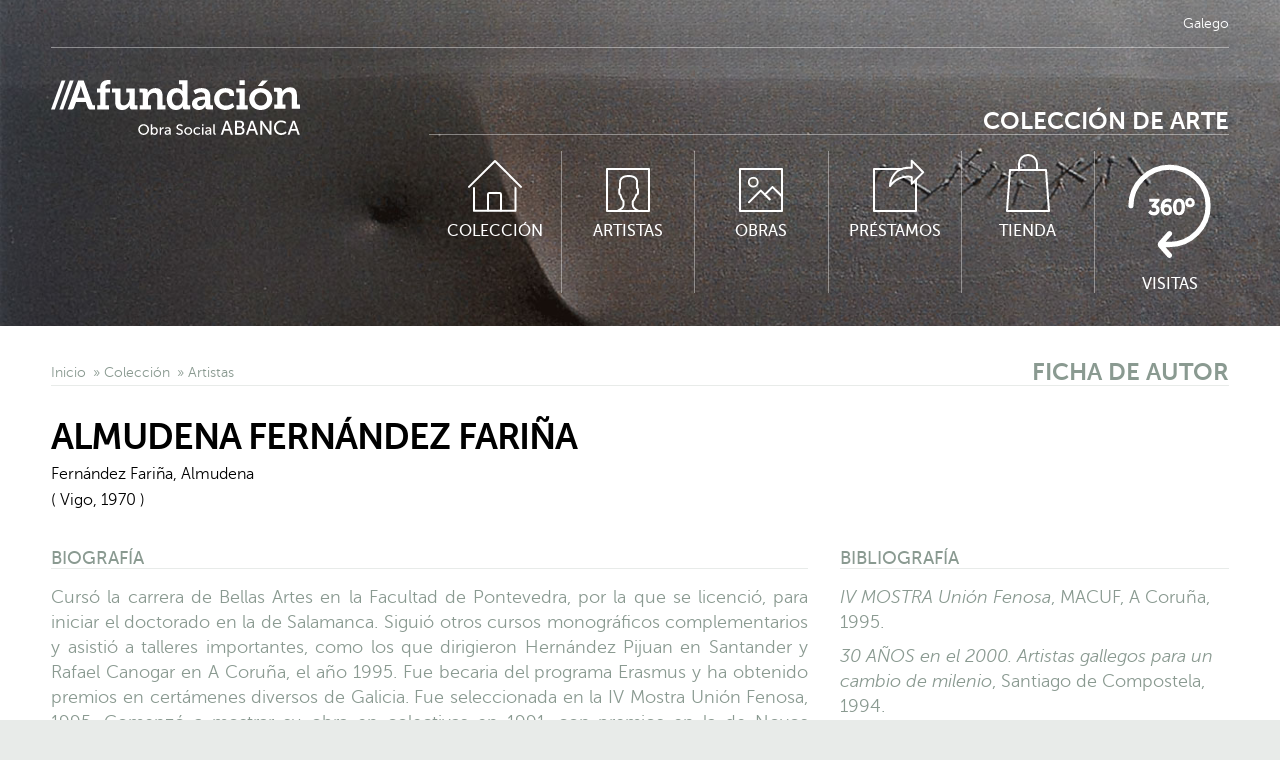

--- FILE ---
content_type: text/html; charset=UTF-8
request_url: https://www.afundacion.org/es/coleccion/autor/fernandez_farina_almudena
body_size: 10742
content:
<!DOCTYPE html>
<html lang="es">
    <head>
        <meta charset="utf-8">
                <title>ALMUDENA FERNÁNDEZ FARIÑA - Afundación</title>
				
		<meta name="description" content="Descubre toda la información del autor ALMUDENA FERNÁNDEZ FARIÑA (Vigo,  1970 ) y sus obras más significativas." />		
		
				<link rel="canonical" href="https://www.afundacion.org/es/coleccion/autor/fernandez_farina_almudena" />
				<link rel="shortcut icon" href="/images/obrasocial/favicon.ico" type="image/x-icon">
        <meta name="viewport" content="width=device-width, initial-scale=1">
        <link rel="stylesheet" type="text/css" href="/themes/css/afundacion/styles.css">
        
        
		<link rel="stylesheet" type="text/css" href="/themes/css/afundacion/pages/coleccion-autor.css">
		
		<script type="text/javascript" src="https://ajax.googleapis.com/ajax/libs/jquery/1.6.4/jquery.min.js"></script>
		<script src="/themes/javascript/jquery-cookie/jquery.cookie.js"></script>
		<script type="text/javascript">

  var _gaq = _gaq || [];
  _gaq.push(['_setAccount', 'UA-27431596-5']);
  _gaq.push(['_setDomainName', 'afundacion.org']);
  _gaq.push(['_trackPageview']);

  (function() {
    var ga = document.createElement('script'); ga.type = 'text/javascript'; ga.async = true;
    ga.src = ('https:' == document.location.protocol ? 'https://ssl' : 'http://www') + '.google-analytics.com/ga.js';
    var s = document.getElementsByTagName('script')[0]; s.parentNode.insertBefore(ga, s);
  })();

</script>
		<!-- Google Tag Manager -->
<script>(function(w,d,s,l,i){w[l]=w[l]||[];w[l].push({'gtm.start':
new Date().getTime(),event:'gtm.js'});var f=d.getElementsByTagName(s)[0],
j=d.createElement(s),dl=l!='dataLayer'?'&l='+l:'';j.async=true;j.src=
'https://www.googletagmanager.com/gtm.js?id='+i+dl;f.parentNode.insertBefore(j,f);
})(window,document,'script','dataLayer','GTM-TS3PWL8');</script>
<!-- End Google Tag Manager --> 
		<script type="application/ld+json">
		{
			"@context": "http://schema.org",
			"@type": "Organization",
			"name": "Afundación, Obra Social ABANCA",
			"url": "http://www.afundacion.org/",
			"logo": "http://www.afundacion.org/images/fundacion_publicaciones/_narrow/logo_afundacion.jpg",
			"contactPoint": [{
				"@type": "ContactPoint",
				"telephone": "+34 981 185 060",
				"contactType": "customer service"
				}]
		}
		</script>
        <!-- Cookie Consent by https://www.consentmanager.net -->
<script type="text/javascript" data-cmp-ab="1">window.cmp_customlanguages = [{"l":"GL-GALICIA","i":"gl","r":1,"t":"GL-galicia"}];</script>
<script type="text/javascript" data-cmp-ab="1" src="https://cdn.consentmanager.net/delivery/autoblocking/4127f1d782ca1.js" data-cmp-host="a.delivery.consentmanager.net" data-cmp-cdn="cdn.consentmanager.net" data-cmp-codesrc="0"></script>
<!-- Fin Cookie Consent by https://www.consentmanager.net -->

    </head>
<body>
	<div class="microNavbar">
    <nav class="microNavbar-secondary">
        <ul class="microNavbar-languages">
                        <li>
                <a href="" onclick="cambia_idioma('ga');return false;">Galego</a>
            </li>
                    </ul>
    </nav>
    
    <div class="microNavbar-primary-wrapper js-menu">
        <div class="microNavbar-primary">
            <a href="/es/" class="microNavbar-logo" title="Afundación">
                <svg xmlns="http://www.w3.org/2000/svg" xmlns:xlink="http://www.w3.org/1999/xlink" enable-background="new 0 0 249.158 55" height="55px" version="1.1" viewBox="0 0 249.158 55" width="249.158px" x="0px" y="0px" xml:space="preserve">
<g>
	<polygon fill="#5B87DA" points="18.826,0.556 8.295,29.528 12.103,29.528 22.627,0.556  "></polygon>
	<polygon fill="#5B87DA" points="10.528,0.556 0,29.528 3.807,29.528 14.335,0.556  "></polygon>
	<path d="M26.222,17.695l2.495-7.263c0.527-1.589,1.14-4.328,1.14-4.328h0.083   c0,0,0.612,2.739,1.14,4.328l2.488,7.263H26.222L26.222,17.695z M42.652,25.307c-0.697,0-1.023-0.166-1.271-0.897L32.708,0.557   H27.12L16.597,29.528h3.222c2.037,0,2.733-0.53,3.387-2.37l1.791-5.059h9.795l1.79,5.059c0.659,1.84,1.392,2.37,3.429,2.37h3.972   v-4.222H42.652L42.652,25.307z" fill="#5B87DA"></path>
	<path d="M46.16,25.288h3.036V12.484h-3.243v-3.9h3.243V7.636C49.195,0.906,54.613,0,57.41,0   c0.616,0,1.148,0.041,1.519,0.082l0.616,0.082v4.188l-0.408-0.078c-0.288-0.042-0.659-0.042-1.196-0.042   c-1.149,0-3.531,0.207-3.531,3.283v1.07h4.728v3.9H54.41v12.803h3.531v4.237H46.16V25.288z" fill="#5B87DA"></path>
	<path d="M64.25,12.484h-3.247V8.583h8.457v12.565c0,2.505,0.665,4.229,3.289,4.229   c3.609,0,5.787-3.693,5.787-7.471v-5.421h-3.2V8.583h8.417v15.798c0,0.617,0.287,0.906,0.905,0.906h2.009v4.237h-5.173   c-1.849,0-2.706-0.862-2.706-2.341v-0.78c0-0.287,0.038-0.535,0.038-0.696V25.42h-0.083c-0.246,0.696-2.42,4.598-7.635,4.598   c-4.147,0-6.857-2.256-6.857-7.967L64.25,12.484L64.25,12.484z" fill="#5B87DA"></path>
	<path d="M88.829,25.288h3.036V13.387c0-0.615-0.285-0.901-0.901-0.901h-2.341v-3.9h5.5   c1.849,0,2.716,0.862,2.716,2.339v0.944c0,0.204,0,0.452-0.042,0.617l-0.04,0.287h0.083c0.204-0.655,2.502-4.681,7.719-4.681   c4.476,0,7.021,2.38,7.021,7.967v9.23h3.039v4.237h-8.212V17.127c0-2.59-0.7-4.273-3.325-4.273c-3.781,0-5.998,3.613-5.998,7.268   v5.167h2.998v4.238H88.83L88.829,25.288L88.829,25.288z" fill="#5B87DA"></path>
	<path d="M126.255,25.625c2.795,0,5.299-1.972,5.299-6.445c0-3.414-1.688-6.615-5.129-6.615   c-2.96,0-5.343,2.343-5.343,6.492C121.083,23.037,123.179,25.625,126.255,25.625 M125.392,8.092c2.303,0,3.742,0.694,4.688,1.478   c0.533,0.45,0.98,0.942,1.35,1.479h0.086l-0.039-0.411c-0.049-0.29-0.049-0.617-0.049-1.067V4.273h-3.238V0.369h8.42v24.014   c0,0.615,0.285,0.904,0.898,0.904h1.893v4.239h-4.93c-1.93,0-2.67-1.024-2.67-2.22v-0.246c0-0.246,0.043-0.49,0.082-0.697   l0.045-0.247h-0.084c-0.367,0.698-0.861,1.356-1.475,1.931c-1.115,0.984-2.76,1.973-5.388,1.973c-5.583,0-9.156-4.52-9.156-10.963   C115.825,12.398,119.724,8.092,125.392,8.092" fill="#5B87DA"></path>
	<path d="M149.374,26.116c2.834,0,4.844-3.036,4.844-5.665v-0.697h-0.857   c-2.102,0-7.023,0.326-7.023,3.487C146.333,24.846,147.44,26.116,149.374,26.116 M152.864,16.59h1.314v-0.699   c0-2.67-1.686-3.608-3.857-3.608c-1.605,0-3.002,0.489-4.111,0.983c-0.656,0.285-1.273,0.656-1.807,1.023l-1.932-3.614   c0.656-0.491,1.398-0.943,2.258-1.311c1.441-0.659,3.533-1.275,6.041-1.275c5.623,0,8.621,2.875,8.621,8.255v8.039   c0,0.617,0.283,0.904,0.904,0.904h1.891v4.239h-4.928c-1.932,0-2.672-1.028-2.672-2.218v-0.248c0-0.327,0.039-0.573,0.084-0.782   l0.041-0.286h-0.086c-0.369,0.741-0.859,1.398-1.479,2.014c-1.104,1.023-2.664,2.014-5.129,2.014c-3.617,0-6.939-2.094-6.939-6.365   C141.079,17.244,149.495,16.59,152.864,16.59" fill="#5B87DA"></path>
	<path d="M174.454,8.091c3.496,0,8.586,1.312,8.586,5.007v2.877h-4.516v-1.398   c0-1.436-2.135-2.051-3.904-2.051c-3.814,0-6.158,2.628-6.158,6.447c0,4.309,2.996,6.652,6.568,6.652   c2.959,0,5.381-1.643,6.533-2.547l1.846,3.696c-1.438,1.353-4.641,3.241-8.664,3.241c-6.119,0-11.537-4.187-11.537-10.922   C163.208,12.854,168.005,8.091,174.454,8.091" fill="#5B87DA"></path>
	<path d="M188.661,5.01h5.252V0.368h-5.252V5.01z M185.657,25.287h3.039V12.486h-3.242V8.585h8.455   v16.703h3v4.239h-11.252V25.287z" fill="#5B87DA"></path>
	<path d="M211.425,0.41h5.67l-5.539,5.583h-4.562L211.425,0.41z M209.95,25.582   c3.404,0,6.199-2.628,6.199-6.527c0-3.862-2.795-6.529-6.199-6.529c-3.412,0-6.246,2.667-6.246,6.529   C203.702,22.955,206.538,25.582,209.95,25.582L209.95,25.582z M209.905,8.091c6.404,0,11.541,4.557,11.541,10.964   c0,6.445-5.137,10.961-11.496,10.961c-6.41,0-11.545-4.518-11.545-10.961C198.405,12.647,203.54,8.091,209.905,8.091L209.905,8.091   z" fill="#5B87DA"></path>
	<path d="M223.37,24.51h3.039V12.607c0-0.615-0.289-0.901-0.904-0.901h-2.34V7.805h5.504   c1.848,0,2.709,0.862,2.709,2.34v0.943c0,0.204,0,0.452-0.041,0.617l-0.045,0.287h0.086c0.203-0.655,2.502-4.681,7.725-4.681   c4.471,0,7.02,2.381,7.02,7.968v9.23h3.037v4.236h-8.211V16.348c0-2.59-0.699-4.273-3.326-4.273c-3.783,0-5.998,3.613-5.998,7.27   v5.166h3v4.237h-11.252V24.51H223.37z" fill="#5B87DA"></path>
</g>
<path d="M92.693,53.594c2.123,0,3.832-1.768,3.832-4.11c0-2.271-1.71-3.979-3.832-3.979  s-3.846,1.709-3.846,3.979C88.849,51.827,90.572,53.594,92.693,53.594 M92.693,44.176c3.006,0,5.335,2.314,5.335,5.305  c0,3.066-2.328,5.453-5.335,5.453c-3.005,0-5.349-2.387-5.349-5.453C87.345,46.491,89.688,44.176,92.693,44.176" fill="#5B87DA"></path>
<path d="M103.347,53.709c1.178,0,2.152-0.972,2.152-2.666c0-1.621-0.869-2.668-2.108-2.668  c-1.121,0-2.151,0.778-2.151,2.682C101.24,52.383,101.932,53.709,103.347,53.709L103.347,53.709z M99.854,44.354h1.429v3.403  c0,0.369-0.03,0.633-0.03,0.633h0.03c0,0,0.634-1.268,2.387-1.268c2.004,0,3.272,1.592,3.272,3.906c0,2.373-1.43,3.904-3.39,3.904  c-1.666,0-2.343-1.281-2.343-1.281h-0.03c0,0,0.03,0.238,0.03,0.562v0.545h-1.355V44.354L99.854,44.354z" fill="#5B87DA"></path>
<path d="M108.694,47.301h1.385v1.297c0,0.31-0.03,0.562-0.03,0.562h0.03  c0.339-1.09,1.208-1.944,2.357-1.944c0.192,0,0.369,0.027,0.369,0.027v1.413c0,0-0.192-0.041-0.412-0.041  c-0.914,0-1.753,0.647-2.093,1.753c-0.132,0.426-0.177,0.883-0.177,1.34v3.051h-1.429V47.301L108.694,47.301z" fill="#5B87DA"></path>
<path d="M116.459,53.786c1.208,0,1.99-1.271,1.99-2.375v-0.233h-0.369  c-1.077,0-3.021,0.072-3.021,1.412C115.06,53.194,115.532,53.786,116.459,53.786 M118.109,50.102h0.326v-0.133  c0-1.223-0.694-1.639-1.637-1.639c-1.149,0-2.078,0.725-2.078,0.725l-0.589-1.047c0,0,1.076-0.885,2.785-0.885  c1.886,0,2.947,1.032,2.947,2.918v4.717h-1.326v-0.707c0-0.342,0.028-0.59,0.028-0.59h-0.028c0,0-0.604,1.475-2.388,1.475  c-1.282,0-2.535-0.78-2.535-2.268C113.616,50.207,116.857,50.102,118.109,50.102" fill="#5B87DA"></path>
<path d="M126.11,52.459c0,0,1.104,1.118,2.652,1.118c0.971,0,1.799-0.546,1.799-1.53  c0-2.256-5.041-1.77-5.041-4.967c0-1.619,1.4-2.902,3.359-2.902c1.93,0,2.945,1.047,2.945,1.047l-0.666,1.213  c0,0-0.957-0.901-2.285-0.901c-1.104,0-1.887,0.695-1.887,1.521c0,2.15,5.039,1.572,5.039,4.947c0,1.605-1.236,2.936-3.297,2.936  c-2.211,0-3.449-1.373-3.449-1.373L126.11,52.459z" fill="#5B87DA"></path>
<path d="M137.308,53.696c1.414,0,2.564-1.119,2.564-2.681c0-1.549-1.15-2.651-2.564-2.651  c-1.4,0-2.562,1.104-2.562,2.651C134.745,52.577,135.907,53.696,137.308,53.696 M137.308,47.125c2.225,0,4.023,1.635,4.023,3.891  c0,2.269-1.799,3.916-4.023,3.916c-2.223,0-4.021-1.647-4.021-3.916C133.286,48.76,135.083,47.125,137.308,47.125" fill="#5B87DA"></path>
<path d="M146.489,47.123c1.871,0,2.799,1.088,2.799,1.088l-0.678,1.004c0,0-0.795-0.857-2.062-0.857  c-1.502,0-2.592,1.119-2.592,2.652c0,1.518,1.09,2.681,2.641,2.681c1.383,0,2.299-1.001,2.299-1.001l0.57,1.047  c0,0-1.027,1.191-2.973,1.191c-2.346,0-3.998-1.666-3.998-3.903C142.493,48.819,144.146,47.123,146.489,47.123" fill="#5B87DA"></path>
<path d="M151.083,54.758h1.432v-7.457h-1.432V54.758z M151.071,45.812h1.443v-1.458h-1.443V45.812z" fill="#5B87DA"></path>
<path d="M156.995,53.786c1.207,0,1.99-1.271,1.99-2.375v-0.233h-0.369  c-1.078,0-3.021,0.072-3.021,1.412C155.593,53.194,156.065,53.786,156.995,53.786 M158.644,50.102h0.324v-0.133  c0-1.223-0.691-1.639-1.637-1.639c-1.15,0-2.078,0.725-2.078,0.725l-0.59-1.047c0,0,1.076-0.885,2.783-0.885  c1.889,0,2.947,1.032,2.947,2.918v4.717h-1.326v-0.707c0-0.342,0.029-0.59,0.029-0.59h-0.029c0,0-0.602,1.475-2.385,1.475  c-1.281,0-2.533-0.78-2.533-2.268C154.151,50.207,157.39,50.102,158.644,50.102" fill="#5B87DA"></path>
<path d="M162.444,44.354h1.43v8.12c0,0.896,0.355,1.061,0.797,1.061c0.133,0,0.25-0.016,0.25-0.016  v1.266c0,0-0.223,0.032-0.473,0.032c-0.811,0-2.004-0.222-2.004-2.095V44.354L162.444,44.354z" fill="#5B87DA"></path>
<path d="M175.915,42.584c0,0-0.316,1.28-0.557,1.995l-1.58,4.478h4.277l-1.559-4.478  c-0.24-0.718-0.537-1.995-0.537-1.995H175.915z M178.573,50.699h-5.312l-1.398,4.059h-2.039l5.078-14.11h2.08l5.078,14.11h-2.062  L178.573,50.699z" fill="#5B87DA"></path>
<path d="M189.29,53.039c1.52,0,2.418-0.957,2.418-2.396c0-1.442-0.961-2.418-2.438-2.418h-3.16v4.818  L189.29,53.039L189.29,53.039z M189.069,46.584c1.279,0,2.08-0.898,2.08-2.141s-0.76-2.077-2.119-2.077h-2.92v4.218H189.069z   M184.132,40.646h4.939c2.379,0,4.098,1.316,4.098,3.596c0,1.383-0.68,2.48-1.758,3.04v0.039c1.479,0.438,2.318,1.84,2.318,3.419  c0,2.658-2.062,4.018-4.535,4.018h-5.061V40.646H184.132z" fill="#5B87DA"></path>
<path d="M201.146,42.584c0,0-0.32,1.28-0.561,1.995l-1.58,4.478h4.279l-1.561-4.478  c-0.24-0.718-0.537-1.995-0.537-1.995H201.146z M203.804,50.699h-5.316l-1.398,4.059h-2.041l5.078-14.11h2.08l5.076,14.11h-2.059  L203.804,50.699z" fill="#5B87DA"></path>
<path d="M209.358,40.646h1.961l6.275,9.174c0.523,0.76,1.184,2.037,1.184,2.037h0.041  c0,0-0.143-1.26-0.143-2.037v-9.174h1.98v14.111h-1.939l-6.297-9.154c-0.52-0.78-1.182-2.061-1.182-2.061h-0.041  c0,0,0.143,1.258,0.143,2.061v9.154h-1.979V40.646H209.358z" fill="#5B87DA"></path>
<path d="M230.31,40.407c3.396,0,5.139,1.862,5.139,1.862l-0.982,1.478c0,0-1.637-1.54-4.074-1.54  c-3.16,0-5.219,2.396-5.219,5.398c0,3.017,2.1,5.574,5.24,5.574c2.658,0,4.359-1.838,4.359-1.838l1.057,1.42  c0,0-1.936,2.238-5.475,2.238c-4.234,0-7.217-3.238-7.217-7.378C223.132,43.524,226.212,40.407,230.31,40.407" fill="#5B87DA"></path>
<path d="M242.86,42.584c0,0-0.318,1.28-0.559,1.995l-1.58,4.478h4.279l-1.561-4.478  c-0.24-0.718-0.539-1.995-0.539-1.995H242.86z M245.521,50.699h-5.316l-1.398,4.059h-2.039l5.078-14.11h2.076l5.076,14.11h-2.059  L245.521,50.699z" fill="#5B87DA"></path>
</svg>
            </a>
                        <span class="h1">
                <a href="/es/coleccion">                   
                   
                    Colección de arte
                   
                   
                   
                </a>
            </span>
                        <nav class="microNavbar-menu">
                <ul>
                    <li>
                        <a href="/es/coleccion" >
                            
                                Colección
                            
                            
                            
                        </a>
                    </li>
                    
                    <li>
                        <a href="/es/coleccion/autores" >
                            
                                Artistas
                            
                            
                            
                        </a>
                    </li>
                    <li>
                        <a href="/es/coleccion/buscador" >
                            Obras
                        </a>
                    </li>
                    <li>
                        <a href="/es/coleccion/prestamos" >
                            Préstamos
                        </a>
                    </li>
                    <li>
                        <a href="https://tienda.afundacion.org/es/catalogo" target="_blank">
                            
                                Tienda
                            
                            
                            
                        </a>
                    </li>
                    <li>
                        <a href="/es/visitas-virtuales">
                            
                                Visitas
                            
                            
                            
                        </a>
                    </li>
                </ul>
            </nav>
        </div>
    </div>
    <div class="microNavbar-primary-placeholder"></div>
                <nav class="microNavbar-bigmenu">
            <ul>
                <li>
                    <a href="/es/coleccion" >
                        <svg xmlns="http://www.w3.org/2000/svg" xmlns:xlink="http://www.w3.org/1999/xlink" height="64px" version="1.1" viewBox="0 0 64 64" width="64px"><desc></desc><defs></defs><g fill="none" fill-rule="evenodd" stroke="none" stroke-linecap="round" stroke-linejoin="round" stroke-width="1"><g stroke="#5B87DA" stroke-width="2"><polyline points="11 37 11 59.8743226 52.4142857 59.8743226 52.4142857 37"></polyline><polyline points="6 35.8997742 31.9892698 10 57.9768889 35.9005968"></polyline><path d="M25,59.4592742 L25,43.6451613 C25,42.7370323 25.7395556,42 26.6507937,42 L36.2674921,42 C37.1787302,42 37.9182857,42.7370323 37.9182857,43.6451613 L37.9182857,59.4592742"></path></g></g></svg> Colección
                    </a>
                </li>
                
                <li>
                <a href="/es/coleccion/autores" >
                         <svg xmlns="http://www.w3.org/2000/svg" xmlns:xlink="http://www.w3.org/1999/xlink" height="64px" version="1.1" viewBox="0 0 64 64" width="64px"><desc></desc><defs></defs><g fill="none" fill-rule="evenodd" stroke="none" stroke-width="1"><g stroke="#5B87DA" stroke-width="2"><rect height="42" stroke-linecap="round" stroke-linejoin="round" width="42" x="11" y="18"></rect><path d="M21,60.058369 C23.8632828,58.8697517 27.3446825,57.3648886 27.5665937,53.8628251 L27.5665937,50.3625584 L27.3428857,50.0912339 C27.3195266,50.0678748 25.2226009,47.5172441 24.4274942,44.0556098 L24.3412453,43.6710836 L24.0097262,43.4572583 C23.540748,43.1544888 23.2613376,42.6504719 23.2613376,42.106026 L23.2613376,38.6632585 C23.2613376,38.2113504 23.4544991,37.7890903 23.800393,37.4710476 L24.1247247,37.1826529 L24.1247247,31.7768253 L24.1139436,31.6483504 C24.1139436,31.6249914 23.8237521,29.2854907 25.4714649,27.4113747 C26.8739074,25.8094816 29.2834853,25 32.6220353,25 C35.951601,25 38.3503978,25.8058879 39.7546372,27.395203 C41.4014515,29.2477569 41.130127,31.6294835 41.130127,31.6483504 L41.1220411,37.1880435 L41.4427791,37.4755397 C41.7895715,37.7890903 41.9845298,38.2113504 41.9845298,38.6632585 L41.9845298,42.106026 C41.9845298,42.7978138 41.5101611,43.4285086 40.8363418,43.6378418 L40.3520903,43.7842852 L40.1966626,44.2685367 C39.6225686,46.0465212 38.806798,47.6915387 37.7736084,49.152379 C37.5157602,49.5135461 37.27049,49.8306904 37.0575631,50.0777575 L36.8203787,50.3472852 L36.8203787,53.942785 C36.8536205,57.0459475 39.811238,58.7987761 42.8101831,60.058369"></path></g></g></svg> Artistas
                </a>
                </li>
                <li>
                    <a href="/es/coleccion/buscador" >
                        <svg xmlns="http://www.w3.org/2000/svg" xmlns:xlink="http://www.w3.org/1999/xlink" height="64px" version="1.1" viewBox="0 0 64 64" width="64px"><desc></desc><defs></defs><g fill="none" fill-rule="evenodd" stroke="none" stroke-width="1"><g stroke="#5B87DA"><rect height="42" stroke-linecap="round" stroke-linejoin="round" stroke-width="2" width="42" x="11" y="18"></rect><polyline points="20 51.1810231 31.7845676 39.4926 40.765027 48.3997923" stroke-linecap="round" stroke-linejoin="round" stroke-width="2"></polyline><polyline points="35.906 43.5805846 43.5557568 35.9932385 52.5362162 44.9004308" stroke-linecap="round" stroke-linejoin="round" stroke-width="2"></polyline><path d="M28.753882,31.2104154 C28.753882,33.6751616 26.7394228,35.6731858 24.2544025,35.6731858 C21.7693823,35.6731858 19.753882,33.6751616 19.753882,31.2104154 C19.753882,28.7456692 21.7693823,26.747645 24.2544025,26.747645 C26.7394228,26.747645 28.753882,28.7456692 28.753882,31.2104154 L28.753882,31.2104154 Z" stroke-width="1.8"></path></g></g></svg> Obras
                    </a>
                </li>
                <li>
                    <a href="/es/coleccion/prestamos" >
                        <svg xmlns="http://www.w3.org/2000/svg" xmlns:xlink="http://www.w3.org/1999/xlink" height="64px" version="1.1" viewBox="0 0 64 64" width="64px"><desc></desc><defs></defs><g fill="none" fill-rule="evenodd" stroke="none" stroke-linejoin="round" stroke-width="1"><g stroke="#5B87DA" stroke-width="2"><polyline points="53 28.8945312 53 60 11 60 11 18 38.2041016 18" stroke-linecap="round"></polyline><path d="M46.5537876,16.679401 C46.8467463,16.679401 47.1457081,16.6854043 47.448272,16.6938088 L48.6813396,16.731029 L48.6813396,9.72283431 L60.1799657,21.2802922 L53.4779368,28.0183406 L52.3421218,29.1613595 L48.6813396,32.8389508 L48.6813396,26.1237148 L48.6813396,26.1201128 L47.7652436,25.9003938 C47.6223662,25.8643743 44.2365329,25.0731459 39.7172859,26.1885499 C38.3365383,26.5307351 36.7552821,27.0842348 35.0875791,27.9607094 C33.5099249,28.7879573 31.8542284,29.9081639 30.2129397,31.4233843 C29.1263513,32.4259272 28.0445656,33.596561 27,34.9737067 C27.1392754,31.9336606 28.0193519,27.3339701 31.5084411,23.0812674 C32.3128767,22.1003363 33.2565877,21.1386155 34.3635871,20.2189175 C34.3635871,20.2189175 34.5136684,20.0916486 34.5292768,20.0808428 C34.5616944,20.0568298 35.3985475,19.4745145 35.5222145,19.4012748 C35.5402242,19.390469 35.5570333,19.3784625 35.5738424,19.3688573 C37.3051799,18.3206897 40.9191367,16.679401 46.5537876,16.679401 L46.5537876,16.679401 Z"></path></g></g></svg> Préstamos
                    </a>
                </li>
                <li>
                    <a href="https://tiendaafundacion.org/es/catalogo" target="_blank">
                        <svg xmlns="http://www.w3.org/2000/svg" xmlns:xlink="http://www.w3.org/1999/xlink" height="64px" version="1.1" viewBox="0 0 64 64" width="64px"><desc></desc><defs></defs><g fill="none" fill-rule="evenodd" stroke="none" stroke-linecap="round" stroke-linejoin="round" stroke-width="1"><g stroke="#5B87DA" stroke-width="2"><path d="M41,18.1262207 L41,13 C41,8.02964706 36.9703529,4 32,4 C27.0296471,4 23,8.02964706 23,13 L23,18.1262207"></path><polygon points="14 19 50 19 53 60 11 60"></polygon></g></g></svg>
                        
                        Tienda
                        
                        
                        
                    </a>
                </li>
                <li>
                    <a href="/es/visitas-virtuales" >
                        <svg class="icon-360" version="1.1" id="Layer_1" xmlns:x="&ns_extend;" xmlns:i="&ns_ai;" xmlns:graph="&ns_graphs;"
	 xmlns="http://www.w3.org/2000/svg" xmlns:xlink="http://www.w3.org/1999/xlink" x="0px" y="0px" viewBox="0 0 64 64"
	 style="enable-background:new 0 0 64 64;" xml:space="preserve">
<style type="text/css">
	.st0{fill:#FFFFFF;}
</style>
<switch>
	<foreignObject requiredExtensions="&ns_ai;" x="0" y="0" width="1" height="1">
		<i:pgfRef  xlink:href="#adobe_illustrator_pgf">
		</i:pgfRef>
	</foreignObject>
	<g i:extraneous="self">
		<g>
			<g>
				<g>
					<g>
						<path class="st0" d="M32,44.3C32,44.3,32,44.3,32,44.3c-0.3,0-0.5,0.1-0.7,0.3l-4.7,5.3c-0.6,0.7-0.6,1.8,0,2.5l4.7,5.3
							c0.3,0.4,0.9,0.4,1.3,0.1c0.4-0.3,0.4-0.9,0.1-1.3l-4-4.4H32c12.1,0,22-9.9,22-22S44.1,8,32,8c-12.1,0-22,9.9-22,22
							c0,0.5,0.4,0.9,0.9,0.9c0.5,0,0.9-0.4,0.9-0.9c0-11.1,9.1-20.2,20.2-20.2S52.2,18.9,52.2,30c0,11.1-9.1,20.2-20.2,20.2h-3.3
							l4-4.4c0.3-0.4,0.3-0.9-0.1-1.3C32.4,44.4,32.2,44.3,32,44.3z"/>
					</g>
				</g>
			</g>
		</g>
		<g>
			<path class="st0" d="M21.5,33c0,0,0.8,0.9,2,0.9c1,0,1.8-0.7,1.8-1.7c0-1.1-1-1.7-2-1.7h-0.5l-0.2-0.5l2-2.3
				c0.2-0.3,0.4-0.4,0.4-0.4v0c0,0-0.2,0-0.6,0h-3v-0.7H26v0.5l-2.4,2.8c1,0.1,2.5,0.6,2.5,2.4c0,1.4-1.1,2.5-2.6,2.5
				c-1.6,0-2.5-1.1-2.5-1.1L21.5,33z"/>
			<path class="st0" d="M27.6,31c0-2,1-4.5,3.5-4.5c0.9,0,1.5,0.3,1.5,0.3l-0.3,0.7c0,0-0.5-0.3-1.2-0.3c-1.7,0-2.5,1.7-2.7,3.2h0
				c0.4-0.6,1.2-0.9,2-0.9c1.5,0,2.5,1.1,2.5,2.6c0,1.7-1.1,2.7-2.5,2.7C28.8,34.7,27.6,33.1,27.6,31z M32.2,32.1
				c0-1.1-0.7-1.9-1.8-1.9c-1.1,0-1.9,0.7-1.9,1.4c0,1.1,0.8,2.4,2,2.4C31.6,34,32.2,33.2,32.2,32.1z"/>
			<path class="st0" d="M34.4,30.6c0-2.3,0.7-4.1,2.8-4.1s2.8,1.8,2.8,4.1c0,2.3-0.7,4.1-2.8,4.1S34.4,32.9,34.4,30.6z M39.1,30.6
				c0-1.9-0.4-3.4-1.9-3.4c-1.5,0-1.9,1.5-1.9,3.4c0,1.9,0.4,3.4,1.9,3.4C38.7,34,39.1,32.5,39.1,30.6z"/>
			<path class="st0" d="M43.2,26.1c1.2,0,2.1,0.9,2.1,2.1c0,1.2-0.9,2.1-2.1,2.1s-2.1-0.9-2.1-2.1C41.1,27,42,26.1,43.2,26.1z
				 M43.2,29.8c0.9,0,1.5-0.7,1.5-1.6c0-0.9-0.7-1.6-1.5-1.6s-1.5,0.7-1.5,1.6C41.7,29.1,42.4,29.8,43.2,29.8z"/>
		</g>
	</g>
</switch>
</svg>
                        
                        Visitas
                        
                        
                        
                    </a>
                </li>
            </ul>
    </nav>
</div>        
    <main>
        <header class="pageHeader">
            <nav class="breadcrumb pageHeader-navigation">
                <a href="/es/">
                    
                        Inicio
                    
                    
                    
                </a>
                <a href="/es/coleccion">
                    
                        Colección
                    
                    
                    
                </a>
                <a href="/es/coleccion/autores">
                    
                        Artistas
                    
                    
                    
                </a>
            </nav>
            <span class="h1">
                
                    Ficha de autor
                
                
                
            </span>
			<script type="application/ld+json">
				
				{
				"@context": "http://schema.org",
				"@type": "BreadcrumbList",
				"itemListElement": [{
						"@type": "ListItem",
						"position": 1,
						"item": {
						"@id": "http://www.afundacion.org/es",
						"name": "Inicio",
						"image": ""
						}
						},{
						"@type": "ListItem",
						"position": 2,
						"item": {
						"@id": "http://www.afundacion.org/es/coleccion",
						"name": "Colección",
						"image": ""
						}
						},{
						"@type": "ListItem",
						"position": 3,
						"item": {
						"@id": "http://www.afundacion.org/es/coleccion/autores",
						"name": "Artistas",
						"image": ""
						}
						},{
						"@type": "ListItem",
						"position": 4,
						"item": {
						"@id": "http://www.afundacion.org/es/coleccion/autor/fernandez_farina_almudena",
						"name": "ALMUDENA FERNÁNDEZ FARIÑA",
						"image": ""
						}
					}]
				}
				
				
			</script>
        </header>
        <div class="page-content">
            <article class="page-content artist is-permalink">
                <header>
                    <h1 class="artist-name">
                        ALMUDENA FERNÁNDEZ FARIÑA
						
                    </h1>
					<p class="artist-info">
						Fernández Fariña, Almudena
					</p>
                    <p class="artist-info">
                        (
                         Vigo,  1970                                                                            )
                    </p>
                </header>
                <div class="artist-content">
                    <section class="artist-bio pageSection">
                        <header>
                            <h2>
                                
                                    Biografía
                                
                                
                                
                            </h2>
                        </header>
                        <p style="text-align: justify;">Curs&oacute; la carrera de Bellas Artes en la Facultad de Pontevedra, por la que se licenci&oacute;, para iniciar el doctorado en la de Salamanca. Sigui&oacute; otros cursos monogr&aacute;ficos complementarios y asisti&oacute; a talleres importantes, como los que dirigieron Hern&aacute;ndez Pijuan en Santander y Rafael Canogar en A Coru&ntilde;a, el a&ntilde;o 1995. Fue becaria del programa Erasmus y ha obtenido premios en cert&aacute;menes diversos de Galicia. Fue seleccionada en la IV Mostra Uni&oacute;n Fenosa, 1995. Comenz&oacute; a mostrar su obra en colectivas en 1991, con premios en la de Novos Valores de Pontevedra, en 1994, y Tui, 1995. Figura, entre otras colecciones, enla del Ayuntamiento de Tui y en la de la Fundaci&oacute;n Caja Madrid. La pintura de Almudena Fern&aacute;ndez Fari&ntilde;a es de concepci&oacute;n abstractiva, aunque con referencias formales, si bien muy diluidas. Su paisajismo es m&aacute;s conceptual que referenciado, ornirista y sin duda con fuerte carga l&iacute;rica. Una paleta caliente y sobria al tiempo le permite expresarse, con mancha amplia y de materia leve, casi diluida, en carmines, sienas, ocres, cual si8 fueran tinturas que se deshacen en un ambiente l&iacute;quido. El resultado, dentro de una buscada y conseguida sobriedad, es altamente imaginativo, de belleza recatada, m&aacute;s al fin, captable. Hay sin duda en esta artista un gran temperamento creativo que permite augurar de su obra un camino firme.</p>
                    </section>
                    <section class="artist-biblio pageSection">
                        <header>
                            <h2>
                                
                                    Bibliografía
                                
                                
                                
                            </h2>
                        </header>
                        <p><em>IV MOSTRA Uni&oacute;n Fenosa</em>, MACUF,&nbsp;A Coru&ntilde;a, 1995.</p>
<p><em>30 A&Ntilde;OS en el 2000. Artistas gallegos para un cambio de milenio</em>, Santiago de Compostela, 1994.</p>
<p><em>ARTE e Solidaridade</em>,&nbsp;Vigo, 1995.</p>
<p></p>
                    </section>
                </div>
                <section class="artist-pieces pageSection">
                    <header>
                        <h2>Obra</h2>
                    </header>
                    <ul>
                        
                        <li>
                            <article class="piece is-list">
                                <a href="/es/coleccion/obra/31303471_sin_titulo">
                                    <img src="/images/coleccion/_450/3130.jpg" alt="Sin título" class="piece-image" width="250" style="max-height: 250px;overflow: hidden;">
                                    <h3 class="piece-author">
                                        Sin título
                                        <small>1995 </small>
                                    </h3>
                                </a>
                            </article>
                        </li>
                        
                        <li>
                            <article class="piece is-list">
                                <a href="/es/coleccion/obra/11061102_sin_titulo">
                                    <img src="/images/coleccion/_450/1106.jpg" alt="Sin título" class="piece-image" width="250" style="max-height: 250px;overflow: hidden;">
                                    <h3 class="piece-author">
                                        Sin título
                                        <small>1995 </small>
                                    </h3>
                                </a>
                            </article>
                        </li>
                        
                        <li>
                            <article class="piece is-list">
                                <a href="/es/coleccion/obra/21771104_sin_titulo">
                                    <img src="/images/coleccion/_450/2177.jpg" alt="Sin título" class="piece-image" width="250" style="max-height: 250px;overflow: hidden;">
                                    <h3 class="piece-author">
                                        Sin título
                                        <small>1996 </small>
                                    </h3>
                                </a>
                            </article>
                        </li>
                        
                        <li>
                            <article class="piece is-list">
                                <a href="/es/coleccion/obra/24892164_sin_titulo">
                                    <img src="/images/coleccion/_450/2489.jpg" alt="Sin título" class="piece-image" width="250" style="max-height: 250px;overflow: hidden;">
                                    <h3 class="piece-author">
                                        Sin título
                                        <small>1998 </small>
                                    </h3>
                                </a>
                            </article>
                        </li>
                        
                    </ul>
                    <a href="/es/coleccion/buscador?titulo=&autor=ALMUDENA+FERN%C3%81NDEZ+FARI%C3%91A&tecnica=&palabra_clave=&inventario=&fecha=" class="button is-secondary">
                        
						Ver todas las obras
						
						
												
						<svg xmlns="http://www.w3.org/2000/svg" xmlns:xlink="http://www.w3.org/1999/xlink" height="12px" version="1.1" viewBox="0 0 12 12" width="12px"><desc></desc><defs></defs><g fill="none" fill-rule="evenodd" stroke="none" stroke-linecap="round" stroke-linejoin="round" stroke-width="1"><g stroke="#5B87DA"><polyline points="2 1 9 6 2 11"></polyline></g></g></svg>
                    </a>
                </section>
                
            </article>
        </div>
    </main>
    <footer class="footerbar">
    <div class="footerbar-row is-top">
        <div class="footerbar-content">
            <ul>
                <li>
                    <a href="/es/aviso_legal" rel=”nofollow”>Aviso legal</a>
                </li>
                <li>
                    <a href=" /es/politica_cookies" rel=”nofollow”>Política de cookies</a>
                </li>
            </ul>
            <small>Copyright 2026© Fundación Galicia Obra Social</small>
            
            <small> © De las reproducciones autorizadas, VEGAP, A Coruña, 2024</small> 
            
        </div>
        <a href="/es/" class="footerbar-logo" title="Afundación">
            <svg xmlns="http://www.w3.org/2000/svg" xmlns:xlink="http://www.w3.org/1999/xlink" enable-background="new 0 0 249.158 55" height="55px" version="1.1" viewBox="0 0 249.158 55" width="249.158px" x="0px" y="0px" xml:space="preserve">
<g>
	<polygon fill="#5B87DA" points="18.826,0.556 8.295,29.528 12.103,29.528 22.627,0.556  "></polygon>
	<polygon fill="#5B87DA" points="10.528,0.556 0,29.528 3.807,29.528 14.335,0.556  "></polygon>
	<path d="M26.222,17.695l2.495-7.263c0.527-1.589,1.14-4.328,1.14-4.328h0.083   c0,0,0.612,2.739,1.14,4.328l2.488,7.263H26.222L26.222,17.695z M42.652,25.307c-0.697,0-1.023-0.166-1.271-0.897L32.708,0.557   H27.12L16.597,29.528h3.222c2.037,0,2.733-0.53,3.387-2.37l1.791-5.059h9.795l1.79,5.059c0.659,1.84,1.392,2.37,3.429,2.37h3.972   v-4.222H42.652L42.652,25.307z" fill="#5B87DA"></path>
	<path d="M46.16,25.288h3.036V12.484h-3.243v-3.9h3.243V7.636C49.195,0.906,54.613,0,57.41,0   c0.616,0,1.148,0.041,1.519,0.082l0.616,0.082v4.188l-0.408-0.078c-0.288-0.042-0.659-0.042-1.196-0.042   c-1.149,0-3.531,0.207-3.531,3.283v1.07h4.728v3.9H54.41v12.803h3.531v4.237H46.16V25.288z" fill="#5B87DA"></path>
	<path d="M64.25,12.484h-3.247V8.583h8.457v12.565c0,2.505,0.665,4.229,3.289,4.229   c3.609,0,5.787-3.693,5.787-7.471v-5.421h-3.2V8.583h8.417v15.798c0,0.617,0.287,0.906,0.905,0.906h2.009v4.237h-5.173   c-1.849,0-2.706-0.862-2.706-2.341v-0.78c0-0.287,0.038-0.535,0.038-0.696V25.42h-0.083c-0.246,0.696-2.42,4.598-7.635,4.598   c-4.147,0-6.857-2.256-6.857-7.967L64.25,12.484L64.25,12.484z" fill="#5B87DA"></path>
	<path d="M88.829,25.288h3.036V13.387c0-0.615-0.285-0.901-0.901-0.901h-2.341v-3.9h5.5   c1.849,0,2.716,0.862,2.716,2.339v0.944c0,0.204,0,0.452-0.042,0.617l-0.04,0.287h0.083c0.204-0.655,2.502-4.681,7.719-4.681   c4.476,0,7.021,2.38,7.021,7.967v9.23h3.039v4.237h-8.212V17.127c0-2.59-0.7-4.273-3.325-4.273c-3.781,0-5.998,3.613-5.998,7.268   v5.167h2.998v4.238H88.83L88.829,25.288L88.829,25.288z" fill="#5B87DA"></path>
	<path d="M126.255,25.625c2.795,0,5.299-1.972,5.299-6.445c0-3.414-1.688-6.615-5.129-6.615   c-2.96,0-5.343,2.343-5.343,6.492C121.083,23.037,123.179,25.625,126.255,25.625 M125.392,8.092c2.303,0,3.742,0.694,4.688,1.478   c0.533,0.45,0.98,0.942,1.35,1.479h0.086l-0.039-0.411c-0.049-0.29-0.049-0.617-0.049-1.067V4.273h-3.238V0.369h8.42v24.014   c0,0.615,0.285,0.904,0.898,0.904h1.893v4.239h-4.93c-1.93,0-2.67-1.024-2.67-2.22v-0.246c0-0.246,0.043-0.49,0.082-0.697   l0.045-0.247h-0.084c-0.367,0.698-0.861,1.356-1.475,1.931c-1.115,0.984-2.76,1.973-5.388,1.973c-5.583,0-9.156-4.52-9.156-10.963   C115.825,12.398,119.724,8.092,125.392,8.092" fill="#5B87DA"></path>
	<path d="M149.374,26.116c2.834,0,4.844-3.036,4.844-5.665v-0.697h-0.857   c-2.102,0-7.023,0.326-7.023,3.487C146.333,24.846,147.44,26.116,149.374,26.116 M152.864,16.59h1.314v-0.699   c0-2.67-1.686-3.608-3.857-3.608c-1.605,0-3.002,0.489-4.111,0.983c-0.656,0.285-1.273,0.656-1.807,1.023l-1.932-3.614   c0.656-0.491,1.398-0.943,2.258-1.311c1.441-0.659,3.533-1.275,6.041-1.275c5.623,0,8.621,2.875,8.621,8.255v8.039   c0,0.617,0.283,0.904,0.904,0.904h1.891v4.239h-4.928c-1.932,0-2.672-1.028-2.672-2.218v-0.248c0-0.327,0.039-0.573,0.084-0.782   l0.041-0.286h-0.086c-0.369,0.741-0.859,1.398-1.479,2.014c-1.104,1.023-2.664,2.014-5.129,2.014c-3.617,0-6.939-2.094-6.939-6.365   C141.079,17.244,149.495,16.59,152.864,16.59" fill="#5B87DA"></path>
	<path d="M174.454,8.091c3.496,0,8.586,1.312,8.586,5.007v2.877h-4.516v-1.398   c0-1.436-2.135-2.051-3.904-2.051c-3.814,0-6.158,2.628-6.158,6.447c0,4.309,2.996,6.652,6.568,6.652   c2.959,0,5.381-1.643,6.533-2.547l1.846,3.696c-1.438,1.353-4.641,3.241-8.664,3.241c-6.119,0-11.537-4.187-11.537-10.922   C163.208,12.854,168.005,8.091,174.454,8.091" fill="#5B87DA"></path>
	<path d="M188.661,5.01h5.252V0.368h-5.252V5.01z M185.657,25.287h3.039V12.486h-3.242V8.585h8.455   v16.703h3v4.239h-11.252V25.287z" fill="#5B87DA"></path>
	<path d="M211.425,0.41h5.67l-5.539,5.583h-4.562L211.425,0.41z M209.95,25.582   c3.404,0,6.199-2.628,6.199-6.527c0-3.862-2.795-6.529-6.199-6.529c-3.412,0-6.246,2.667-6.246,6.529   C203.702,22.955,206.538,25.582,209.95,25.582L209.95,25.582z M209.905,8.091c6.404,0,11.541,4.557,11.541,10.964   c0,6.445-5.137,10.961-11.496,10.961c-6.41,0-11.545-4.518-11.545-10.961C198.405,12.647,203.54,8.091,209.905,8.091L209.905,8.091   z" fill="#5B87DA"></path>
	<path d="M223.37,24.51h3.039V12.607c0-0.615-0.289-0.901-0.904-0.901h-2.34V7.805h5.504   c1.848,0,2.709,0.862,2.709,2.34v0.943c0,0.204,0,0.452-0.041,0.617l-0.045,0.287h0.086c0.203-0.655,2.502-4.681,7.725-4.681   c4.471,0,7.02,2.381,7.02,7.968v9.23h3.037v4.236h-8.211V16.348c0-2.59-0.699-4.273-3.326-4.273c-3.783,0-5.998,3.613-5.998,7.27   v5.166h3v4.237h-11.252V24.51H223.37z" fill="#5B87DA"></path>
</g>
<path d="M92.693,53.594c2.123,0,3.832-1.768,3.832-4.11c0-2.271-1.71-3.979-3.832-3.979  s-3.846,1.709-3.846,3.979C88.849,51.827,90.572,53.594,92.693,53.594 M92.693,44.176c3.006,0,5.335,2.314,5.335,5.305  c0,3.066-2.328,5.453-5.335,5.453c-3.005,0-5.349-2.387-5.349-5.453C87.345,46.491,89.688,44.176,92.693,44.176" fill="#5B87DA"></path>
<path d="M103.347,53.709c1.178,0,2.152-0.972,2.152-2.666c0-1.621-0.869-2.668-2.108-2.668  c-1.121,0-2.151,0.778-2.151,2.682C101.24,52.383,101.932,53.709,103.347,53.709L103.347,53.709z M99.854,44.354h1.429v3.403  c0,0.369-0.03,0.633-0.03,0.633h0.03c0,0,0.634-1.268,2.387-1.268c2.004,0,3.272,1.592,3.272,3.906c0,2.373-1.43,3.904-3.39,3.904  c-1.666,0-2.343-1.281-2.343-1.281h-0.03c0,0,0.03,0.238,0.03,0.562v0.545h-1.355V44.354L99.854,44.354z" fill="#5B87DA"></path>
<path d="M108.694,47.301h1.385v1.297c0,0.31-0.03,0.562-0.03,0.562h0.03  c0.339-1.09,1.208-1.944,2.357-1.944c0.192,0,0.369,0.027,0.369,0.027v1.413c0,0-0.192-0.041-0.412-0.041  c-0.914,0-1.753,0.647-2.093,1.753c-0.132,0.426-0.177,0.883-0.177,1.34v3.051h-1.429V47.301L108.694,47.301z" fill="#5B87DA"></path>
<path d="M116.459,53.786c1.208,0,1.99-1.271,1.99-2.375v-0.233h-0.369  c-1.077,0-3.021,0.072-3.021,1.412C115.06,53.194,115.532,53.786,116.459,53.786 M118.109,50.102h0.326v-0.133  c0-1.223-0.694-1.639-1.637-1.639c-1.149,0-2.078,0.725-2.078,0.725l-0.589-1.047c0,0,1.076-0.885,2.785-0.885  c1.886,0,2.947,1.032,2.947,2.918v4.717h-1.326v-0.707c0-0.342,0.028-0.59,0.028-0.59h-0.028c0,0-0.604,1.475-2.388,1.475  c-1.282,0-2.535-0.78-2.535-2.268C113.616,50.207,116.857,50.102,118.109,50.102" fill="#5B87DA"></path>
<path d="M126.11,52.459c0,0,1.104,1.118,2.652,1.118c0.971,0,1.799-0.546,1.799-1.53  c0-2.256-5.041-1.77-5.041-4.967c0-1.619,1.4-2.902,3.359-2.902c1.93,0,2.945,1.047,2.945,1.047l-0.666,1.213  c0,0-0.957-0.901-2.285-0.901c-1.104,0-1.887,0.695-1.887,1.521c0,2.15,5.039,1.572,5.039,4.947c0,1.605-1.236,2.936-3.297,2.936  c-2.211,0-3.449-1.373-3.449-1.373L126.11,52.459z" fill="#5B87DA"></path>
<path d="M137.308,53.696c1.414,0,2.564-1.119,2.564-2.681c0-1.549-1.15-2.651-2.564-2.651  c-1.4,0-2.562,1.104-2.562,2.651C134.745,52.577,135.907,53.696,137.308,53.696 M137.308,47.125c2.225,0,4.023,1.635,4.023,3.891  c0,2.269-1.799,3.916-4.023,3.916c-2.223,0-4.021-1.647-4.021-3.916C133.286,48.76,135.083,47.125,137.308,47.125" fill="#5B87DA"></path>
<path d="M146.489,47.123c1.871,0,2.799,1.088,2.799,1.088l-0.678,1.004c0,0-0.795-0.857-2.062-0.857  c-1.502,0-2.592,1.119-2.592,2.652c0,1.518,1.09,2.681,2.641,2.681c1.383,0,2.299-1.001,2.299-1.001l0.57,1.047  c0,0-1.027,1.191-2.973,1.191c-2.346,0-3.998-1.666-3.998-3.903C142.493,48.819,144.146,47.123,146.489,47.123" fill="#5B87DA"></path>
<path d="M151.083,54.758h1.432v-7.457h-1.432V54.758z M151.071,45.812h1.443v-1.458h-1.443V45.812z" fill="#5B87DA"></path>
<path d="M156.995,53.786c1.207,0,1.99-1.271,1.99-2.375v-0.233h-0.369  c-1.078,0-3.021,0.072-3.021,1.412C155.593,53.194,156.065,53.786,156.995,53.786 M158.644,50.102h0.324v-0.133  c0-1.223-0.691-1.639-1.637-1.639c-1.15,0-2.078,0.725-2.078,0.725l-0.59-1.047c0,0,1.076-0.885,2.783-0.885  c1.889,0,2.947,1.032,2.947,2.918v4.717h-1.326v-0.707c0-0.342,0.029-0.59,0.029-0.59h-0.029c0,0-0.602,1.475-2.385,1.475  c-1.281,0-2.533-0.78-2.533-2.268C154.151,50.207,157.39,50.102,158.644,50.102" fill="#5B87DA"></path>
<path d="M162.444,44.354h1.43v8.12c0,0.896,0.355,1.061,0.797,1.061c0.133,0,0.25-0.016,0.25-0.016  v1.266c0,0-0.223,0.032-0.473,0.032c-0.811,0-2.004-0.222-2.004-2.095V44.354L162.444,44.354z" fill="#5B87DA"></path>
<path d="M175.915,42.584c0,0-0.316,1.28-0.557,1.995l-1.58,4.478h4.277l-1.559-4.478  c-0.24-0.718-0.537-1.995-0.537-1.995H175.915z M178.573,50.699h-5.312l-1.398,4.059h-2.039l5.078-14.11h2.08l5.078,14.11h-2.062  L178.573,50.699z" fill="#5B87DA"></path>
<path d="M189.29,53.039c1.52,0,2.418-0.957,2.418-2.396c0-1.442-0.961-2.418-2.438-2.418h-3.16v4.818  L189.29,53.039L189.29,53.039z M189.069,46.584c1.279,0,2.08-0.898,2.08-2.141s-0.76-2.077-2.119-2.077h-2.92v4.218H189.069z   M184.132,40.646h4.939c2.379,0,4.098,1.316,4.098,3.596c0,1.383-0.68,2.48-1.758,3.04v0.039c1.479,0.438,2.318,1.84,2.318,3.419  c0,2.658-2.062,4.018-4.535,4.018h-5.061V40.646H184.132z" fill="#5B87DA"></path>
<path d="M201.146,42.584c0,0-0.32,1.28-0.561,1.995l-1.58,4.478h4.279l-1.561-4.478  c-0.24-0.718-0.537-1.995-0.537-1.995H201.146z M203.804,50.699h-5.316l-1.398,4.059h-2.041l5.078-14.11h2.08l5.076,14.11h-2.059  L203.804,50.699z" fill="#5B87DA"></path>
<path d="M209.358,40.646h1.961l6.275,9.174c0.523,0.76,1.184,2.037,1.184,2.037h0.041  c0,0-0.143-1.26-0.143-2.037v-9.174h1.98v14.111h-1.939l-6.297-9.154c-0.52-0.78-1.182-2.061-1.182-2.061h-0.041  c0,0,0.143,1.258,0.143,2.061v9.154h-1.979V40.646H209.358z" fill="#5B87DA"></path>
<path d="M230.31,40.407c3.396,0,5.139,1.862,5.139,1.862l-0.982,1.478c0,0-1.637-1.54-4.074-1.54  c-3.16,0-5.219,2.396-5.219,5.398c0,3.017,2.1,5.574,5.24,5.574c2.658,0,4.359-1.838,4.359-1.838l1.057,1.42  c0,0-1.936,2.238-5.475,2.238c-4.234,0-7.217-3.238-7.217-7.378C223.132,43.524,226.212,40.407,230.31,40.407" fill="#5B87DA"></path>
<path d="M242.86,42.584c0,0-0.318,1.28-0.559,1.995l-1.58,4.478h4.279l-1.561-4.478  c-0.24-0.718-0.539-1.995-0.539-1.995H242.86z M245.521,50.699h-5.316l-1.398,4.059h-2.039l5.078-14.11h2.076l5.076,14.11h-2.059  L245.521,50.699z" fill="#5B87DA"></path>
</svg>
        </a>
    </div>
    <div class="footerbar-row is-bottom">
        <ul>
            <li>
                <address>
                    <strong>Colección de Arte Afundación</strong>
                    <p>
                        Policarpo Sanz, 24-26. 36202 Vigo<br>
                        <a href="mailto:coleccion@afundacion.org">coleccion@afundacion.org</a><br>
                        986 12 00 84 / 986 12 00 78
                    </p>
                </address>
            </li>
        </ul>
    </div>
</footer>
<script type="text/javascript" src="/themes/js/afundacion/common.js"></script>
<script type="text/javascript" src="/themes/js/afundacion/all.js"></script>
<script type="text/javascript" src="/themes/js/afundacion/language.js"></script>

</body>
</html>

--- FILE ---
content_type: text/css
request_url: https://www.afundacion.org/themes/css/afundacion/pages/coleccion-autor.css
body_size: 1229
content:
.artist-pieces ul,.artist-pieces ul{margin:0;padding:0;list-style:none;}.artist-pieces ul>li,.artist-pieces ul>li{box-sizing:border-box;margin-bottom:2rem;}.artist-pieces ul>li:last-child,.artist-pieces ul>li:last-child{margin-right:0;}.microNavbar .microNavbar-bigmenu ul{margin:0;padding:0;list-style:none;}.microNavbar .microNavbar-bigmenu ul>li{box-sizing:border-box;margin-bottom:2rem;padding:0 1rem;border-right-width:1px;border-right-style:solid;}.microNavbar .microNavbar-bigmenu ul>li:last-child{border-right-width:0;}.microNavbar-secondary,.microNavbar-primary,.microNavbar-bigmenu,.microNavbar .microNavbar-bigmenu ul,.page-content{margin:0 auto;padding:0;width:92vw;list-style:none;}@media (min-width:750px){}@media (min-width:500px){}@media (min-width:500px){}@media (min-width:500px) and (max-width:949px){}@media (min-width:950px){}@media (min-width:750px){}@media (min-width:750px) and (max-width:949px){}@media (min-width:950px){}@media (min-width:500px){}@media (min-width:500px) and (max-width:949px){}@media (min-width:950px){}@media (min-width:500px){}@media (min-width:500px) and (max-width:749px){}@media (min-width:750px){}@media (min-width:750px) and (max-width:1199px){}@media (min-width:1200px){}.artist-pieces ul{}@media (min-width:500px){.artist-pieces ul{display:flex;flex-wrap:wrap;}.artist-pieces ul>li{width:calc(50% - .75rem);margin-right:1.5rem;}}@media (min-width:500px) and (max-width:749px){.artist-pieces ul>li:nth-child(2n){margin-right:0;}}@media (min-width:750px){.artist-pieces ul>li{width:calc(33.33% - 1rem);}}@media (min-width:750px) and (max-width:949px){.artist-pieces ul>li:nth-child(3n){margin-right:0;}}@media (min-width:950px){.artist-pieces ul>li{width:calc(25% - 1.13rem);}.artist-pieces ul>li:nth-child(4n){margin-right:0;}}@media (min-width:500px){}@media (min-width:500px) and (max-width:749px){}@media (min-width:750px){}@media (min-width:750px) and (max-width:949px){}@media (min-width:950px){}@media (max-width:749px){}@media (min-width:750px){}@media (min-width:750px) and (max-width:949px){}@media (min-width:950px){}@media (min-width:950px) and (max-width:1199px){}@media (min-width:1200px){}@media (min-width:500px){}@media (min-width:500px) and (max-width:749px){}@media (min-width:750px) AND (max-width:1199px){}@media (min-width:1200px){}@media (max-width:499px){}@media (min-width:500px) AND (max-width:749px){}@media (min-width:750px){}.microNavbar .microNavbar-bigmenu ul{display:flex;flex-wrap:wrap;}.microNavbar .microNavbar-bigmenu ul>li{width:50%;}@media (max-width:499px){.microNavbar .microNavbar-bigmenu ul>li:nth-child(even){border-right-width:0;}}@media (min-width:500px) AND (max-width:949px){.microNavbar .microNavbar-bigmenu ul>li{width:33.33%;}.microNavbar .microNavbar-bigmenu ul>li:nth-child(3n){border-right-width:0;}}@media (min-width:950px){.microNavbar .microNavbar-bigmenu ul>li{width:16.66%;}.microNavbar .microNavbar-bigmenu ul>li:nth-child(6n){border-right-width:0;}}@media (max-width:499px){}@media (min-width:500px) AND (max-width:749px){}@media (min-width:750px){}@media (max-width:499px){}@media (min-width:500px){}@media (max-width:499px){}@media (min-width:500px){}ul.microNavbar-links,ul.microNavbar-languages{font-size:.85rem;line-height:1.3;}.microNavbar-menu a,.microNavbar-bigmenu a{font-size:1rem;font-weight:500;text-transform:uppercase;line-height:1.1;}.microNavbar-primary h1,.microNavbar-primary .h1{font-size:1.5rem;line-height:1.1;}.microNavbar-primary h1,.microNavbar-primary .h1{font-weight:700;text-transform:uppercase;}@media (max-width:749px){}@media (min-width:750px){}@media (min-width:750px){}.microNavbar{background:gray;color:white;position:relative;padding-bottom:1px;}.microNavbar ul{list-style:none;padding:0;margin:0;}.microNavbar a{color:currentColor;}.microNavbar-secondary{align-items:center;justify-content:flex-end;padding-top:.5rem;padding-bottom:.5rem;position:relative;border-bottom:solid 1px rgba(255,255,255,.4);}@media (min-width:500px){.microNavbar-secondary{display:flex;}}ul.microNavbar-links,ul.microNavbar-languages{display:flex;justify-content:center;}ul.microNavbar-links a,ul.microNavbar-languages a{text-decoration:none;white-space:nowrap;display:block;padding:.5em 1em;}ul.microNavbar-links a:hover,ul.microNavbar-languages a:hover{text-decoration:underline;}ul.microNavbar-languages>li+li{border-left:solid 1px rgba(255,255,255,.4);}ul.microNavbar-languages>li:first-child>a{padding-left:0;}ul.microNavbar-languages>li:last-child>a{padding-right:0;}@media (min-width:500px){ul.microNavbar-links{margin-left:2em;}}.microNavbar-primary{padding-top:1rem;padding-bottom:1rem;}.microNavbar-primary h1,.microNavbar-primary .h1{color:white;border-bottom:solid 1px rgba(255,255,255,.4);flex-grow:1;text-align:right;max-width:50rem;white-space:nowrap;margin:0;}.microNavbar-primary h1 a,.microNavbar-primary .h1 a{text-decoration:none;}.microNavbar-primary h1 a:hover,.microNavbar-primary .h1 a:hover{opacity:.8;}@media (min-width:500px){.microNavbar-primary{display:flex;justify-content:space-between;align-items:flex-end;}.microNavbar-primary h1{margin-left:2rem;}}@media (min-width:950px) AND (max-width:1199px){.microNavbar-primary{padding-top:0;}}@media (min-width:1200px){.microNavbar-primary{padding-top:0;align-items:flex-end;}}.microNavbar-logo{display:block;max-width:249px;transition:max-width .3s;}.microNavbar-logo svg{display:block;width:100%;height:auto;}.microNavbar-logo g,.microNavbar-logo polygon,.microNavbar-logo path{transition:all .3s;fill:currentColor;}.microNavbar-logo:hover{opacity:.8;}.microNavbar-menu ul,.microNavbar-bigmenu ul{text-align:center;}.microNavbar-menu ul li,.microNavbar-bigmenu ul li{border-color:rgba(255,255,255,.4);}.microNavbar-menu a,.microNavbar-bigmenu a{text-decoration:none;display:block;}.microNavbar-menu a:hover,.microNavbar-bigmenu a:hover{opacity:.8;}.microNavbar-bigmenu svg{display:block;margin:0 auto .5rem auto;}.microNavbar-bigmenu g{stroke:currentColor;}.microNavbar-menu{display:none;}.microNavbar-menu ul{display:flex;}.microNavbar-menu ul>li+li{border-left:solid 1px rgba(255,255,255,.4);}.microNavbar-menu ul a{padding:.3em 1em;}.microNavbar-primary-wrapper.is-fixed{position:fixed;top:0;left:0;background:white;width:100%;color:#5b87da;box-shadow:0 1px 2px rgba(0,0,0,.2);z-index:10;margin:0;}@media (min-width:950px){.microNavbar-primary-wrapper.is-fixed .microNavbar-menu{display:block;}}.microNavbar-primary-wrapper.is-fixed h1{display:none;}.microNavbar-primary-wrapper.is-fixed .microNavbar-primary{padding-top:.5rem;padding-bottom:.5rem;align-items:center;}.microNavbar-primary-wrapper.is-fixed .microNavbar-logo{top:0;max-width:250px;}.microNavbar-primary-wrapper.is-fixed+.microNavbar-primary-placeholder{height:60px;}@media (min-width:950px) AND (max-width:1199px){.microNavbar-primary-wrapper{margin-top:1.5rem;}}@media (min-width:1200px){.microNavbar-primary-wrapper{margin-top:2rem;}}.microNavbar-primary-placeholder+.microNavbar-bigmenu ul{margin-right:0;}@media (min-width:950px){.microNavbar-primary-placeholder+.microNavbar-bigmenu ul>li:last-child{padding-right:0;}}.microNavbar{background-size:cover;background-position:center center;background-image:url('../../../../images/afundacion/coleccion/narrow.coleccion_arte-siteheader.jpg');}@media (min-width:500px){.microNavbar{background-image:url('../../../../images/afundacion/coleccion/medium.coleccion_arte-siteheader.jpg');}}@media (min-width:1200px){.microNavbar{background-image:url('../../../../images/afundacion/coleccion/wide.coleccion_arte-siteheader.jpg');}}.microNavbar .microNavbar-bigmenu ul{max-width:50em;}.page-content{max-width:1400px;padding-bottom:1px;}@media (min-width:950px){.artist-content{display:flex;}.artist-biblio{width:33%;flex-shrink:0;}.artist-bio{margin-right:2rem;}}